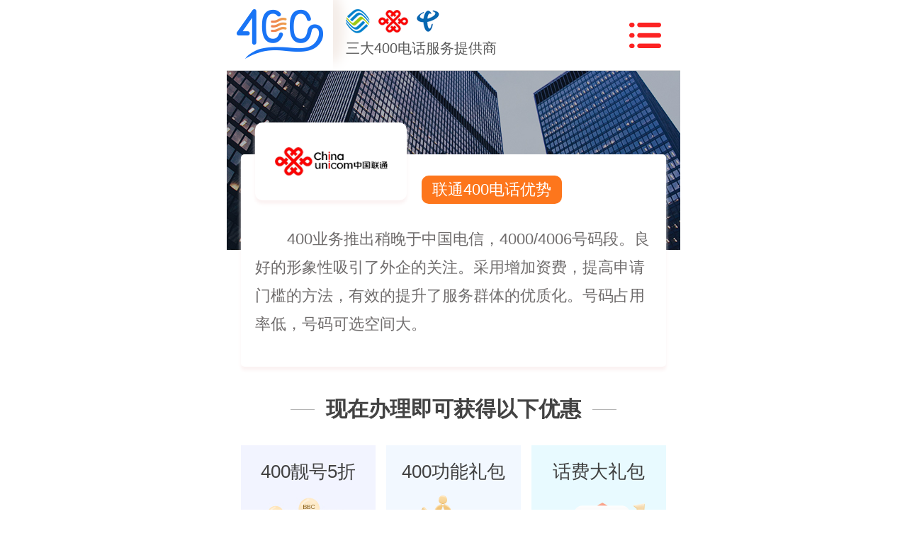

--- FILE ---
content_type: text/html; charset=utf-8
request_url: http://m.400cn.com/guangzhou/liantong400/
body_size: 8993
content:

<!DOCTYPE html>
<html xmlns="http://www.w3.org/1999/xhtml">
<head>
    <meta http-equiv="Content-Type" content="text/html; charset=utf-8" />
    <title>广州联通400电话-介绍联通400电话优势-申请联通400电话办理材料及费用</title>
    <meta name="keywords" content="广州联通400电话，联通400电话申请，广州联通400电话办理，中国联通400电话" />
    <meta name="description" content="广州乐享400电话申请服务中心，专为企业提供广州联通400电话，介绍联通400电话优势，申请联通400电话办理材料及费用等相关资讯及办理。如需办理400电话或资讯业务，请拨打服务热线：400-878-8867" />
    <meta name="viewport" content="width=device-width,minimum-scale=1,initial-scale=1" />
    <meta content="telephone=no, address=no" name="format-detection">
    <meta content="telephone=no" name="format-detection" />
    <meta name="applicable-device" content="mobile">
    <meta name="msapplication-tap-highlight" content="no">
    <meta http-equiv="Cache-Control" content="no-transform" />
    <meta http-equiv="Cache-Control" content="no-siteapp" />
    <meta name="author" content="order by 400" />
        <meta name='location' content='province=广东;city=广州'>
    <link rel="canonical" href="http://www.400cn.com/guangzhou/liantong400/">
    <script src="/js/all.js" type="text/javascript" charset="utf-8"></script>
    <link rel="stylesheet" type="text/css" href="/css/index.css" />
    <link rel="stylesheet" type="text/css" href="/css/swiper.min.css" />
	<script>
var _hmt = _hmt || [];
(function() {
  var hm = document.createElement("script");
  hm.src = "https://hm.baidu.com/hm.js?0deca2c7c8d0e71d814a4d591dd48567";
  var s = document.getElementsByTagName("script")[0]; 
  s.parentNode.insertBefore(hm, s);
})();
</script>

</head>
<body>
    <div class="mo"></div>
    <div class="main">
        
<div class="hand">
    <div class="hand-left">
        <div class="logo-warp">
             <a href='/guangzhou/' title='400电话-400电话如何办理-400电话业务如何申请办理找「乐享400电话」'><img  class='logo'  src='/images/logo.png' alt='400电话-400电话如何办理-400电话业务如何申请办理找「乐享400电话」'></a>
        </div>
        <div class="hand-left-div">
            <div>
                <a href="/guangzhou/yidong400/" title="中国移动">
                    <img class="yidong" src="/images/p2.png" alt="中国移动"></a>
                <a href="/guangzhou/liantong400/" title="中国联通">
                    <img class="liantong" src="/images/p3.png" alt="中国联通"></a>
                <a href="/guangzhou/dianxin400/" title="中国电信">
                    <img class="dianxin" src="/images/p4.png" alt="中国电信"></a>
            </div>
            <p>三大400电话服务提供商</p>
        </div>
    </div>
    <div class="hand-right">
        <img class="on" src="/images/p5.png" alt="导航">
        <img class="off" src="/images/p75.png" alt="导航">
    </div>
</div>
<div class="nav">
    <ul>
        <li>
            <a href='/guangzhou/'  title='首页'><img src='/images/p66.png' alt='首页'><p>首页</p></a>
        </li>
        <li>
            <a href="/youshi/">
                <img src="/images/p67.png" alt="400介绍">
                <p>400介绍</p>
            </a>
        </li>
        <li>
            <a href="/cuxiaohaoma/">
                <img src="/images/p68.png" alt="促销号码">
                <p>促销号码</p>
            </a>
        </li>
        <li>
            <a href="/youhuitaocan/">
                <img src="/images/p69.png" alt="优惠套餐">
                <p>优惠套餐</p>
            </a>
        </li>
        <li>
            <a href="/banligonglue/">
                <img src="/images/p70.png" alt="办理攻略">
                <p>办理攻略</p>
            </a>
        </li>
        <li>
            <a href="/shenqingtiaojian/">
                <img src="/images/p71.png" alt="申请条件">
                <p>申请条件</p>
            </a>
        </li>
        <li>
             <a href='/guangzhou/news/' title='新闻资讯'> <img src='/images/p72.png' alt='新闻资讯'><p>新闻资讯</p></a>
        </li>
        <li>
            <a href="/case/28/">
                <img src="/images/p73.png" alt="客户案例">
                <p>客户案例</p>
            </a>
        </li>
        <li>
            <a href="/about/">
                <img src="/images/p74.png" alt="关于我们">
                <p>关于我们</p>
            </a>
        </li>
    </ul>
</div>

        <div class="yd400-banner">
            <img src="/images/j22.jpg" alt="banner">
        </div>
        <div class="yd400-con">
            <div>
                <img src="/images/p37.png" alt="中国联通" style="width: 1.59rem; height: .4rem;">
            </div>
            <strong>联通400电话优势</strong>
            <p>400业务推出稍晚于中国电信，4000/4006号码段。良好的形象性吸引了外企的关注。采用增加资费，提高申请门槛的方法，有效的提升了服务群体的优质化。号码占用率低，号码可选空间大。</p>
        </div>
        <div class="index-con">
            <div class="bt">
                <h2>现在办理即可获得以下优惠</h2>
            </div>
            <ul>
                <li class="index-con-li1">
                    <strong>400靓号5折</strong>
                    <div>
                        <img src="/images/p8.png" alt="400靓号5折">
                    </div>
                    <p>
                        限量20个靓号<br>
                        开一个少一个
                    </p>
                </li>
                <li class="index-con-li2">
                    <strong>400功能礼包</strong>
                    <div>
                        <img src="/images/p9.png" alt="400功能礼包">
                    </div>
                    <p>
                        赠送千元增值<br>
                        功能大礼包
                    </p>
                </li>
                <li class="index-con-li3">
                    <strong>话费大礼包</strong>
                    <div>
                        <img src="/images/p10.png" alt="话费大礼包">
                    </div>
                    <p>
                        1倍投入N倍收益<br>
                        话费不按月清零
                    </p>
                </li>
            </ul>
            <div class="phone">
                <a href="tel:400-878-8867" title="点击拨号咨询优惠" rel="nofollow">
                    <img src="/images/p11.png" alt="电话">
                    <span>点击拨号咨询优惠：<strong>400-878-8867</strong></span>
                </a>
            </div>
        </div>
        <div class="index-con2">
            <div class="bt">
                <h2>为您甄选联通400靓号</h2>
            </div>
            <ul class="index-con2-ul1">
                <li class="index-con2-slelect"><strong>旗舰</strong>靓号</li>
                <li><strong>五星</strong>靓号</li>
                <li><strong>好记</strong>靓号</li>
                <li><strong>精选</strong>靓号</li>
            </ul>
            <div class="index-con2-div">
                <ul class="index-con2-ul2 index-con2-show">
                    <li>
                        <p>400-**3-888</p>
                        <a href="#" title="立即抢占" rel="nofollow">立即抢占</a>
                    </li>
                    <li>
                        <p>400-**3-888</p>
                        <a href="#" title="立即抢占" rel="nofollow">立即抢占</a>
                    </li>
                    <li>
                        <p>400-**3-888</p>
                        <a href="#" title="立即抢占" rel="nofollow">立即抢占</a>
                    </li>
                    <li>
                        <p>400-**3-888</p>
                        <a href="#" title="立即抢占" rel="nofollow">立即抢占</a>
                    </li>
                    <li>
                        <p>400-**3-888</p>
                        <a href="#" title="立即抢占" rel="nofollow">立即抢占</a>
                    </li>
                    <li>
                        <p>400-**3-888</p>
                        <a href="#" title="立即抢占" rel="nofollow">立即抢占</a>
                    </li>
                    <li>
                        <p>400-**3-888</p>
                        <a href="#" title="立即抢占" rel="nofollow">立即抢占</a>
                    </li>
                    <li>
                        <p>400-**3-888</p>
                        <a href="#" title="立即抢占" rel="nofollow">立即抢占</a>
                    </li>
                </ul>
                <ul class="index-con2-ul2">
                    <li>
                        <p>400-**3-666</p>
                        <a href="#" title="立即抢占" rel="nofollow">立即抢占</a>
                    </li>
                    <li>
                        <p>400-**3-888</p>
                        <a href="#" title="立即抢占" rel="nofollow">立即抢占</a>
                    </li>
                    <li>
                        <p>400-**3-888</p>
                        <a href="#" title="立即抢占" rel="nofollow">立即抢占</a>
                    </li>
                    <li>
                        <p>400-**3-888</p>
                        <a href="#" title="立即抢占" rel="nofollow">立即抢占</a>
                    </li>
                    <li>
                        <p>400-**3-888</p>
                        <a href="#" title="立即抢占" rel="nofollow">立即抢占</a>
                    </li>
                    <li>
                        <p>400-**3-888</p>
                        <a href="#" title="立即抢占" rel="nofollow">立即抢占</a>
                    </li>
                    <li>
                        <p>400-**3-888</p>
                        <a href="#" title="立即抢占" rel="nofollow">立即抢占</a>
                    </li>
                    <li>
                        <p>400-**3-888</p>
                        <a href="#" title="立即抢占" rel="nofollow">立即抢占</a>
                    </li>
                </ul>
                <ul class="index-con2-ul2">
                    <li>
                        <p>400-**3-999</p>
                        <a href="#" title="立即抢占" rel="nofollow">立即抢占</a>
                    </li>
                    <li>
                        <p>400-**3-888</p>
                        <a href="#" title="立即抢占" rel="nofollow">立即抢占</a>
                    </li>
                    <li>
                        <p>400-**3-888</p>
                        <a href="#" title="立即抢占" rel="nofollow">立即抢占</a>
                    </li>
                    <li>
                        <p>400-**3-888</p>
                        <a href="#" title="立即抢占" rel="nofollow">立即抢占</a>
                    </li>
                    <li>
                        <p>400-**3-888</p>
                        <a href="#" title="立即抢占" rel="nofollow">立即抢占</a>
                    </li>
                    <li>
                        <p>400-**3-888</p>
                        <a href="#" title="立即抢占" rel="nofollow">立即抢占</a>
                    </li>
                    <li>
                        <p>400-**3-888</p>
                        <a href="#" title="立即抢占" rel="nofollow">立即抢占</a>
                    </li>
                    <li>
                        <p>400-**3-888</p>
                        <a href="#" title="立即抢占" rel="nofollow">立即抢占</a>
                    </li>
                </ul>
                <ul class="index-con2-ul2">
                    <li>
                        <p>400-**3-333</p>
                        <a href="#" title="立即抢占" rel="nofollow">立即抢占</a>
                    </li>
                    <li>
                        <p>400-**3-888</p>
                        <a href="#" title="立即抢占" rel="nofollow">立即抢占</a>
                    </li>
                    <li>
                        <p>400-**3-888</p>
                        <a href="#" title="立即抢占" rel="nofollow">立即抢占</a>
                    </li>
                    <li>
                        <p>400-**3-888</p>
                        <a href="#" title="立即抢占" rel="nofollow">立即抢占</a>
                    </li>
                    <li>
                        <p>400-**3-888</p>
                        <a href="#" title="立即抢占" rel="nofollow">立即抢占</a>
                    </li>
                    <li>
                        <p>400-**3-888</p>
                        <a href="#" title="立即抢占" rel="nofollow">立即抢占</a>
                    </li>
                    <li>
                        <p>400-**3-888</p>
                        <a href="#" title="立即抢占" rel="nofollow">立即抢占</a>
                    </li>
                    <li>
                        <p>400-**3-888</p>
                        <a href="#" title="立即抢占" rel="nofollow">立即抢占</a>
                    </li>
                </ul>
            </div>
            <div class="index-con2-div2">
                <p>由于400号码更新快，请联系我们客服获取最新靓号表</p>
            </div>
            <div class="phone">
                <a href="#" title="一键咨询 抢占靓号" rel="nofollow">
                    <span>一键咨询 抢占靓号</span>
                </a>
            </div>
        </div>
        <div class="index-con3">
            <div class="bt">
                <h2>联通400办理流程</h2>
            </div>
            <ul>
                <li>
                    <div>
                        <img src="/images/p12.png" alt="1.选择号码" style="width: .69rem; height: .64rem;">
                    </div>
                    <p>1.选择号码</p>
                </li>
                <li>
                    <div>
                        <img src="/images/p13.png" alt="2.选择套餐" style="width: .65rem; height: .64rem;">
                    </div>
                    <p>2.选择套餐</p>
                </li>
                <li>
                    <div>
                        <img src="/images/p14.png" alt="3.提交资料" style="width: .65rem; height: .65rem;">
                    </div>
                    <p>3.提交资料</p>
                </li>
                <li>
                    <div>
                        <img src="/images/p15.png" alt="4.开通服务" style="width: .68rem; height: .64rem;">
                    </div>
                    <p>4.开通服务</p>
                </li>
            </ul>
        </div>
        <div class="index-con4">
            <div class="bt">
                <h2>400介绍</h2>
            </div>
            <p>
                400电话是一种主被叫分摊业务，即主叫方承担市话费。400电话优势和业务功能类似于800免费电话，但400电话业务是800电话业务的升级版，它将传统的电信资源与现代CTI 技术完美结合，融入……
            <a href="#" title="了解400电话详情">了解400电话详情&gt;&gt;</a>
            </p>
        </div>
        <div class="index-con5">
            <div class="bt">
                <h2>联通400电话核心功能</h2>
            </div>
            <div class="index-con5-div">
                <div class="swiper-container swiper3">
                    <div class="swiper-wrapper">
                        <div class="swiper-slide">
                            <ul>
                                <li>
                                    <div>
                                        <img src="/images/p16.png" alt="云CRM">
                                    </div>
                                    <div>
                                        <strong>云CRM</strong>
                                        <p>每个400来电客户信息、业务沟通记录，均可直接保存 在云端，方便公司协同调配、管理与统计分析。</p>
                                    </div>
                                </li>
                                <li>
                                    <div>
                                        <img src="/images/p17.png" alt="智能来电弹屏">
                                    </div>
                                    <div>
                                        <strong>智能来电弹屏</strong>
                                        <p>在凌沃科技开通400电话，每个客户来电均会立即弹屏 客户来电号码、区域、历史记录、业务信息立即...</p>
                                    </div>
                                </li>
                                <li>
                                    <div>
                                        <img src="/images/p18.png" alt="手机客户端">
                                    </div>
                                    <div>
                                        <strong>手机客户端</strong>
                                        <p>随时随地通过手机实时查看来话记录及数据分析，修 改号码设置，销售运营尽在掌握。</p>
                                    </div>
                                </li>
                            </ul>
                        </div>
                        <div class="swiper-slide">
                            <ul>
                                <li>
                                    <div>
                                        <img src="/images/p19.png" alt="企业欢迎词">
                                    </div>
                                    <div>
                                        <strong>企业欢迎词</strong>
                                        <p>为企业量身定制，客户来电为客户传达真实的企业信息 包括产品、服务、文化和问候，是企业的有声名片。</p>
                                    </div>
                                </li>
                                <li>
                                    <div>
                                        <img src="/images/p20.png" alt="IVR语音导航">
                                    </div>
                                    <div>
                                        <strong>IVR语音导航</strong>
                                        <p>为客户提供便捷的电话咨询引导，使客户感觉企业规 模大且规范，同时也提高了企业各部门的工作效率。</p>
                                    </div>
                                </li>
                                <li>
                                    <div>
                                        <img src="/images/p21.png" alt="客服工号播报">
                                    </div>
                                    <div>
                                        <strong>客服工号播报</strong>
                                        <p>为客户提供人工服务前，系统自动播报客服人员工号。 规范企业电话接听行为，像银行、电信企业一样接...</p>
                                    </div>
                                </li>
                            </ul>
                        </div>
                        <div class="swiper-slide">
                            <ul>
                                <li>
                                    <div>
                                        <img src="/images/p22.png" alt="一号多线">
                                    </div>
                                    <div>
                                        <strong>一号多线</strong>
                                        <p>支持多个客户同时拨打接入，避免占线。系统支持10 人以上拨打400号码接入，节省企业开通中继功能费用</p>
                                    </div>
                                </li>
                                <li>
                                    <div>
                                        <img src="/images/p23.png" alt="服务评分">
                                    </div>
                                    <div>
                                        <strong>服务评分</strong>
                                        <p>通话服务结束前，系统自动邀请客户对坐席人员服务 进行按键评分；力求客户满意，为企业评测管理提...</p>
                                    </div>
                                </li>
                                <li>
                                    <div>
                                        <img src="/images/p24.png" alt="语音信箱">
                                    </div>
                                    <div>
                                        <strong>语音信箱</strong>
                                        <p>自动记录客户留言，方便企业及时对留言信息进行处 理，真正保障企业24小时服务响应回馈</p>
                                    </div>
                                </li>
                            </ul>
                        </div>
                        <div class="swiper-slide">
                            <ul>
                                <li>
                                    <div>
                                        <img src="/images/p25.png" alt="智能来电分配">
                                    </div>
                                    <div>
                                        <strong>智能来电分配</strong>
                                        <p>根据企业实际需求设置客服分配接听，让适合的人接 听适合的电话，保证为客户提供优质的服务。</p>
                                    </div>
                                </li>
                                <li>
                                    <div>
                                        <img src="/images/p26.png" alt="按来电区域分配">
                                    </div>
                                    <div>
                                        <strong>按来电区域分配</strong>
                                        <p>企业在多地区有分公司的情况下，可以按不同的区域 设置转接号码； 方便企业各区域分公司的管理，提...</p>
                                    </div>
                                </li>
                                <li>
                                    <div>
                                        <img src="/images/p16.png" alt="云CRM">
                                    </div>
                                    <div>
                                        <strong>云CRM</strong>
                                        <p>每个400来电客户信息、业务沟通记录，均可直接保存 在云端，方便公司协同调配、管理与统计分析。</p>
                                    </div>
                                </li>
                            </ul>
                        </div>
                    </div>
                    <!-- Add Pagination -->
                    <div class="swiper-pagination"></div>
                </div>
            </div>
        </div>
        <div class="index-con6">
            <div class="bt">
                <h2>联通400品牌客户</h2>
            </div>
            <ul>
                <li>
                    <div>
                        <img src="/images/p27.png" alt="百度" style="width: 1.62rem; height: .52rem;">
                    </div>
                    <p>400-800-8888</p>
                </li>
                <li>
                    <div>
                        <img src="/images/p28.png" alt="阿里巴巴" style="width: 1.82rem; height: .46rem;">
                    </div>
                    <p>400-800-1688</p>
                </li>
                <li>
                    <div>
                        <img src="/images/p29.png" alt="天猫" style="width: 1.61rem; height: .24rem;">
                    </div>
                    <p>4008-608-608</p>
                </li>
                <li>
                    <div>
                        <img src="/images/p30.png" alt="PP租车" style="width: 1.55rem; height: .55rem;">
                    </div>
                    <p>400-999-9666</p>
                </li>
                <li>
                    <div>
                        <img src="/images/p31.png" alt="美丽说" style="width: 1.56rem; height: .6rem;">
                    </div>
                    <p>4000-800-557</p>
                </li>
                <li>
                    <div>
                        <img src="/images/p32.png" alt="苏宁" style="width: 1.7rem; height: .54rem;">
                    </div>
                    <p>4008-365-365</p>
                </li>
                <li>
                    <div>
                        <img src="/images/p33.png" alt="国美" style="width: .98rem; height: .83rem;">
                    </div>
                    <p>4008-708-708</p>
                </li>
                <li>
                    <div>
                        <img src="/images/p34.png" alt="奔驰" style="width: 1.35rem; height: .87rem;">
                    </div>
                    <p>400-818-1188</p>
                </li>
                <li>
                    <div>
                        <img src="/images/p35.png" alt="华为" style="width: 1.63rem; height: .39rem;">
                    </div>
                    <p>400-088-6888</p>
                </li>
            </ul>
        </div>
        <div class="index-con7">
            <div class="bt">
                <h2>新闻资讯</h2>
            </div>
            <div class="index-con7-div">
                <div class="index-con7-div2">
                    <ul class="index-con7-ul1">
                        <li class='index-con7-select'>什么是400</li><li>申请400</li><li>办理400</li>
                    </ul>
                </div>
                <div class="index-con7-div3">
                    <ul class='index-con7-ul2 show'><li><a href='/jiangsu/news/qyzt/391.html' title='南京联通400电话资费是怎样计算的'>南京联通400电话资费是怎样计算的</a></li><li><a href='/news/qyzt/120.html' title='中国联通400电话和移动400电话办理起来有哪些区别'>中国联通400电话和移动400电话办理起来有哪些区别</a></li><li><a href='/news/qyzt/121.html' title='去联通营业厅可以办理企业400电话吗'>去联通营业厅可以办理企业400电话吗</a></li></ul><ul class='index-con7-ul2'><li><a href='/news/xyzx/352.html' title='联通400电话怎么申请，看完以下流程步骤你就清楚了'>联通400电话怎么申请，看完以下流程步骤你就清楚了</a></li><li><a href='/baoding/news/xyzx/600.html' title='保定中国联通400电话怎么办理，办理联通400电话有什么条件'>保定中国联通400电话怎么办理，办理联通400电话有什么条件</a></li><li><a href='/yantai/news/xyzx/703.html' title='联通烟台400电话要怎么申请，申请联通400电话的过程中有什么值得注意的'>联通烟台400电话要怎么申请，申请联通400电话的过程中有什么值得注意的</a></li><li><a href='/guizhou/news/xyzx/593.html' title='怎么注册贵州联通400电话，联通400电话注册有什么要求'>怎么注册贵州联通400电话，联通400电话注册有什么要求</a></li><li><a href='/taian/news/xyzx/782.html' title='联通泰安400电话在哪里可以办，办理联通泰安400电话会需要很长时间吗'>联通泰安400电话在哪里可以办，办理联通泰安400电话会需要很长时间吗</a></li><li><a href='/nanyang/news/xyzx/656.html' title='南阳联通400电话怎么申请，申请400电话需要留意什么事情'>南阳联通400电话怎么申请，申请400电话需要留意什么事情</a></li><li><a href='/yangzhou/news/xyzx/728.html' title='怎么办联通扬州400电话，办理联通扬州400电话有哪些优势'>怎么办联通扬州400电话，办理联通扬州400电话有哪些优势</a></li><li><a href='/news/xyzx/148.html' title='联通400电话是如何办理申请的，办理联通400电话有什么好处「乐享400电话」'>联通400电话是如何办理申请的，办理联通400电话有什么好处「乐享400电话」</a></li><li><a href='/xuzhou/news/xyzx/618.html' title='徐州联通400电话办理怎么弄，联通400电话办理要什么条件'>徐州联通400电话办理怎么弄，联通400电话办理要什么条件</a></li><li><a href='/dalian/news/xyzx/510.html' title='大连联通400电话申请有哪些步骤，选择办理400电话的方式有几种？'>大连联通400电话申请有哪些步骤，选择办理400电话的方式有几种？</a></li></ul><ul class='index-con7-ul2'><li><a href='/news/cjwt/351.html' title='联通400电话号码办理麻不麻烦，办理联通400电话号码有什么简便方法'>联通400电话号码办理麻不麻烦，办理联通400电话号码有什么简便方法</a></li><li><a href='/news/cjwt/349.html' title='办理400联通电话号码，办理联通400电话有什么好处'>办理400联通电话号码，办理联通400电话有什么好处</a></li><li><a href='/news/cjwt/124.html' title='联通400客服电话号码申请的条件和流程是什么'>联通400客服电话号码申请的条件和流程是什么</a></li><li><a href='/news/cjwt/220.html' title='联通400电话多少钱可以办理，联通400电话申请需要注意什么事情'>联通400电话多少钱可以办理，联通400电话申请需要注意什么事情</a></li><li><a href='/news/cjwt/350.html' title='联通办理400电话号码，办理联通400电话号码时需要准备什么资料'>联通办理400电话号码，办理联通400电话号码时需要准备什么资料</a></li></ul>
                </div>
            </div>
        </div>
        
<div class="index-con8">
    <div class="bt">
        <h2>热门城市</h2>
    </div>
    <div class="index-con8-div">
        <div class="swiper-container swiper4">
            <div class="swiper-wrapper">
                <div class='swiper-slide'><ul><li><a href='/shenzhen/' target='_blank' title='深圳400电话'>深圳400电话</a></li>
<li><a href='/xinxiang/' target='_blank' title='新乡400电话'>新乡400电话</a></li>
<li><a href='/guiyang/' target='_blank' title='贵阳400电话'>贵阳400电话</a></li>
<li><a href='/jiling/' target='_blank' title='吉林400电话'>吉林400电话</a></li>
<li><a href='/dongguan/' target='_blank' title='东莞400电话'>东莞400电话</a></li>
<li><a href='/jiangsu/' target='_blank' title='南京400电话'>南京400电话</a></li>
<li><a href='/guizhou/' target='_blank' title='贵州400电话'>贵州400电话</a></li>
<li><a href='/xianyang/' target='_blank' title='咸阳400电话'>咸阳400电话</a></li>
<li><a href='/jining/' target='_blank' title='济宁400电话'>济宁400电话</a></li>
<li><a href='/nanchang/' target='_blank' title='南昌400电话'>南昌400电话</a></li>
<li><a href='/linyi/' target='_blank' title='临沂400电话'>临沂400电话</a></li>
<li><a href='/kunming/' target='_blank' title='昆明400电话'>昆明400电话</a></li>
<li><a href='/xingtai/' target='_blank' title='邢台400电话'>邢台400电话</a></li>
<li><a href='/beijing/' target='_blank' title='北京400电话'>北京400电话</a></li>
<li><a href='/shaoxing/' target='_blank' title='绍兴400电话'>绍兴400电话</a></li>
 </ul></div><div class='swiper-slide'><ul><li><a href='/zhongshan//' target='_blank' title='中山400电话'>中山400电话</a></li>
<li><a href='/huizhou/' target='_blank' title='惠州400电话'>惠州400电话</a></li>
<li><a href='/jiangmen/' target='_blank' title='江门400电话'>江门400电话</a></li>
<li><a href='/jinhua/' target='_blank' title='金华400电话'>金华400电话</a></li>
<li><a href='/changsha/' target='_blank' title='长沙400电话'>长沙400电话</a></li>
<li><a href='/lanzhou/' target='_blank' title='兰州400电话'>兰州400电话</a></li>
<li><a href='/shangqiu/' target='_blank' title='商丘400电话'>商丘400电话</a></li>
<li><a href='/binzhou/' target='_blank' title='滨州400电话'>滨州400电话</a></li>
<li><a href='/shijiazhuang/' target='_blank' title='石家庄400电话'>石家庄400电话</a></li>
<li><a href='/yantai/' target='_blank' title='烟台400电话'>烟台400电话</a></li>
</ul></div>

            </div>
            <!-- Add Pagination -->
            <div class="swiper-pagination"></div>
        </div>
    </div>
</div>
<div class="foot">
    <div class="foot-top">
        <ul>
            <li>
                <a href="/yidong400/?city=guangzhou">
                    <img src="/images/p36.png" alt="中国移动" style="width: 1.29rem; height: .4rem;">
                </a>
            </li>
            <li>
                <a href="/liantong400/?city=guangzhou">
                    <img src="/images/p37.png" alt="中国联通" style="width: 1.59rem; height: .4rem;">
                </a>
            </li>
            <li>
                <a href="/dianxin400/?city=guangzhou">
                    <img src="/images/p38.png" alt="中国电信" style="width: 1.35rem; height: .38rem;">
                </a>
            </li>
        </ul>
    </div>
    <div class="foot-bottom">
        <p>
            ?2017 凌沃科技 版权所有
               <a href="http://www.miitbeian.gov.cn/" title="备案号">粤ICP备10240236号</a>
            <br>
            <a href="/diqu/" class="dw">广州400</a>
            增值电信业务经营许可证：B2-20151112
        </p>
    </div>
</div>
<script>(function() {var _53code = document.createElement("script");_53code.src = "https://tb.53kf.com/code/code/10132686/6";var s = document.getElementsByTagName("script")[0]; s.parentNode.insertBefore(_53code, s);})();</script>

<script type="text/javascript">
    function kf_service() {
        window.open('https://www5c1.53kf.com/webCompany.php?arg=10132686&style=6');
    }
</script>

    </div>
    <script src="/js/jquery-1.10.1.min.js" type="text/javascript" charset="utf-8"></script>
    <script src="/js/swiper.min.js" type="text/javascript" charset="utf-8"></script>
    <script src="/js/index.js" type="text/javascript" charset="utf-8"></script>
    <script type="text/javascript">
        $(document).ready(function () {
            var swiper3 = new Swiper('.swiper3', {
                pagination: {
                    el: '.swiper-pagination',
                },
                autoplay: false,
                loop: true,
                observer: true,
                observerParent: true,
            });

            var swiper4 = new Swiper('.swiper4', {
                pagination: {
                    el: '.swiper-pagination',
                },
                autoplay: false,
                loop: true,
                observer: true,
                observerParent: true,
            });
        });
    </script>
</body>
</html>


--- FILE ---
content_type: application/javascript
request_url: http://m.400cn.com/js/index.js
body_size: 1217
content:
$(document).ready(function () {
   // 导航
   $(".hand-right").click(function () {
      var a = $(".on").css("display");
      if (a == "block"){
         $(".on").toggle(300);
         $(".off").toggle(300);
         $(".nav").addClass("nav-show");
      }else{
         $(".on").toggle(300);
         $(".off").toggle(300);
         $(".nav").removeClass("nav-show");
      }
   });

   // 为您甄选靓号切换
   $(".index-con2-ul1 li").click(function() {
      var a=$(this).index();
      $(this).addClass("index-con2-slelect");
      $(this).siblings().removeClass("index-con2-slelect");
      $(".index-con2-div ul").eq(a).addClass("index-con2-show");
      $(".index-con2-div ul").eq(a).siblings().removeClass("index-con2-show");
   });

   // 新闻资讯切换
   $(".index-con7-ul1 li").click(function () {
      var a = $(this).index();
      $(this).addClass("index-con7-select");
      $(this).siblings().removeClass("index-con7-select");
      $(".index-con7-div3 ul").eq(a).addClass("show");
      $(".index-con7-div3 ul").eq(a).siblings().removeClass("show");
   });

    // 限时抢购倒计时
    setInterval(function () {
       var nowh = new Date().getHours();
       var nowm = new Date().getMinutes();
       var nows = new Date().getSeconds();
       if (nowh < 9) {
          $(".t-hour").html("00");
          $(".t-minute").html("00");
          $(".t-second").html("00");
       } else {
          // 时
          var hour = 23 - nowh;
          // 分
          var minute = 59 - nowm;
          // 秒
          var seconds = 59 - nows;
          if (hour < 10) {
             $(".t-hour").html("0" + hour);
          } else {
             $(".t-hour").html(hour);
          };
          if (minute < 10) {
             $(".t-minute").html("0" + minute);
          } else {
             $(".t-minute").html(minute);
          };
          if (seconds < 10) {
             $(".t-second").html("0" + seconds);
          } else {
             $(".t-second").html(seconds);
          };
       }
    }, 1000);

   //  促销号码
   $(".jsgn-con span").click(function () {
      var a=$(this).index();
      $(this).addClass("jsgn-con-select");
      $(this).siblings().removeClass("jsgn-con-select");
      $(".cxhm-con-all .cxhm-con1").eq(a).addClass("show");
      $(".cxhm-con-all .cxhm-con1").eq(a).siblings().removeClass("show");
   })

   //  珍藏靓号切换
    $(".zclh-con-ul1 li").click(function () {
      var a=$(this).index();
      $(this).addClass("zclh-con-select");
      $(this).siblings().removeClass("zclh-con-select");
      $(".zclh-con-div ul").eq(a).addClass("zclh-con-show");
      $(".zclh-con-div ul").eq(a).siblings().removeClass("zclh-con-show");
    });

   //  优惠套餐切换
    $(".yhtc-con ul li").click(function () {
       var a = $(this).index();
       $(this).addClass("yhtc-con-select");
       $(this).siblings().removeClass("yhtc-con-select");
       $(".yhtc-con2-all .yhtc-con2-all-warp").eq(a).addClass("show");
       $(".yhtc-con2-all .yhtc-con2-all-warp").eq(a).siblings().removeClass("show");
    });

   // 案例详情更多资讯
   $(".alxq-con3-div p").click(function () {
      $(".alxq-con3").addClass("alxq-con3-kai");
   });

   // 案例列表
   $(".swiper2 .swiper-slide").click(function () {
      var a = $(this).html();
      var b=$(this).index();
      $(".an-con2-bt").html(a);
      $(this).addClass("an-con-select");
      $(this).siblings().removeClass("an-con-select");
      $(".an-con2 ul").eq(b).addClass("felx-show");
      $(".an-con2 ul").eq(b).siblings().removeClass("felx-show")
   });


   $(".mo").remove();
});
